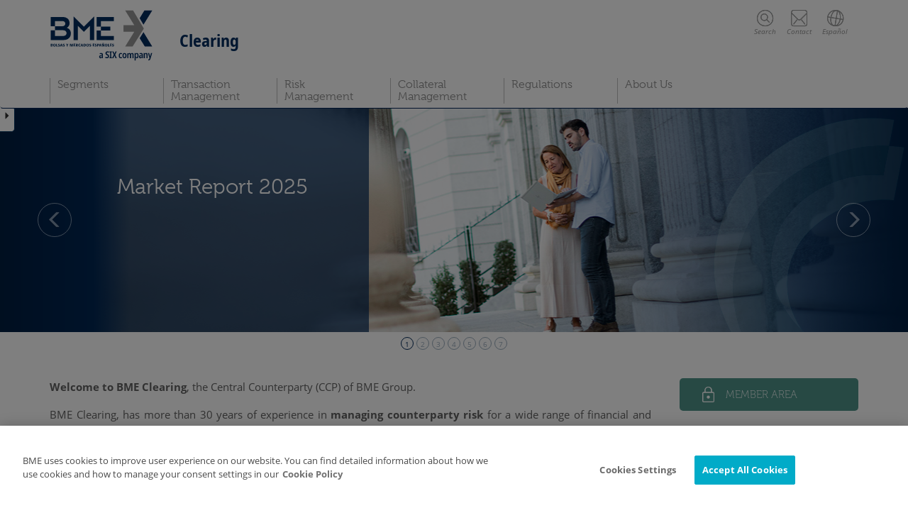

--- FILE ---
content_type: text/html; charset=utf-8
request_url: https://www.bmeclearing.es/ing/Home
body_size: 10546
content:

<!DOCTYPE html>
<html lang="en">
  <head data-idioma="ing" data-hora-act="Mon, 26 Jan 2026 07:02:25 GMT" data-app-path="/" data-analytics-id="UA-47558681-1"><meta charset="utf-8" /><meta http-equiv="X-UA-Compatible" content="IE=edge" /><meta name="viewport" content="width=device-width, initial-scale=1" /><meta http-equiv="Content-Type" content="text/html; charset=UTF-8" /><meta id="copyright" name="copyright" content="Copyright © BME 2026" />
    <link rel="stylesheet" href="//use.typekit.net/fag2lie.css" />
    <script src="/js/Master?v=mV3bkpeS4Sz3_7sgC5b02llJrnkRQTKiKiCDxxBt5JE1"></script>
<!--[if lt IE 9]><script src="/js/IE8?v=AwHxi_8NFX_q7iFCsiQGXsaZV01hRP3oN4vUoe_8Qm01"></script>
<![endif]--><link href="/css/css?v=w_bUQ8KcSwHBMNCv8F3_2FrQqH2s-zZ09L_TGvRN0OY1" rel="stylesheet"/>
<!-- OneTrust -->
<script src="https://cdn.cookielaw.org/scripttemplates/otSDKStub.js" data-document-language="true" type="text/javascript" charset="UTF-8" data-domain-script="da1465ff-41a0-4771-83fe-25f581802726" async></script>
<!-- End OneTrust -->

<!-- Google Tag Manager -->
<script id="GTM">
(function(w,d,s,l,i){w[l]=[];const g=document.cookie.match(/_ga=(.+?);/);g&&w[l].push({gaClientId:g[1].split('.').slice(-2).join('.')});
w[l].push({'gtm.start':new Date().getTime(),event:'gtm.js'});var f=d.getElementsByTagName(s)[0],
j=d.createElement(s),dl=l!='dataLayer'?'&l='+l:'';j.async=true;j.src=
'https://www.googletagmanager.com/gtm.js?id='+i+dl+'';f.parentNode.insertBefore(j,f);
})(window,document,'script','dataLayer','GTM-NSLSRN2');</script>
<!-- End Google Tag Manager -->
<title>
	BME Clearing
</title></head>
<body>
    
<!-- Google Tag Manager (noscript) -->
<noscript><iframe src="https://www.googletagmanager.com/ns.html?id=GTM-NSLSRN2" height="0" width="0" style="display:none;visibility:hidden"></iframe></noscript>
<!-- End Google Tag Manager (noscript) -->

    <div id="Cabecera">
        <nav id="menu-superior" class="navbar" role="navigation"><div class="container">
            <div class="navbar-header">
                <a class="navbar-brand" href="/ing/Home" target="_self">
                    <img src="/images/base/BME_logo_marine_rgb.svg" alt="BME Clearing" /><strong class="navbar-claim">Clearing</strong>
                </a>
                <ul class="nav navbar-nav navbar-right icon-menu-superior hidden-print">
                    <li class="mover"><a role="button" class="btn-desplegable" href="#busqueda"><span class="icon busqueda"></span><br />Search</a></li>
                    <li class="mover"><a href="/ing/BMEClearing-Contact"><span class="icon contacto"></span><br />Contact</a></li>
                    <li class="mover"><a href="/esp/Home"><span class="icon idioma"></span><br />Español</a></li>
                    <li id="testXS" class="visible-xs-block"><button type="button" role="button" data-toggle="collapse" data-target="#navbar-menu" aria-expanded="false"><span class="icon-bar"></span><span class="icon-bar"></span><span class="icon-bar"></span></button></li>
                </ul>
                <ul class="nav navbar-nav collapse navbar-collapse op-menu-superior hidden-print" id="navbar-menu">
<li class="dropdown"><a class="dropdown-toggle" data-menu="m221" href="#" data-toggle="dropdown" role="button" aria-haspopup="true" aria-expanded="false">Segments</a><ul class="dropdown-menu"><div class="flecha-dropdown"><span class="icon top-menu"></span></div><li class="submenu"><a class="" data-menu="m222" href="#menu222" data-toggle="collapse" role="button" aria-expanded="false" aria-controls="#menu222">Derivatives</a><ul class="submenu list-unstyled collapse" id="menu222"><li><a class="" data-menu="m223" href="/ing/Segments/Derivatives/Description" target="_self">Description</a></li>
<li class="submenu"><a class="" data-menu="m224" href="#menu224" data-toggle="collapse" role="button" aria-expanded="false" aria-controls="#menu224">Products</a><ul class="submenu list-unstyled collapse" id="menu224"><li class="submenu"><a class="" data-menu="m225" href="#menu225" data-toggle="collapse" role="button" aria-expanded="false" aria-controls="#menu225">Futures</a><ul class="submenu list-unstyled collapse" id="menu225"><li><a class="" data-menu="m226" href="/ing/Segments/Derivatives/Futures-on-IBEX35" target="_self">Futures on IBEX 35®</a></li>
<li><a class="" data-menu="m227" href="/ing/Segments/Derivatives/Futures-IBEX-Sectorials" target="_self">Futures IBEX® Sectorials</a></li>
<li><a class="" data-menu="m228" href="/ing/Segments/Derivatives/Mini-IBEX35-Futures" target="_self">Mini IBEX 35® Futures</a></li>
<li><a class="" data-menu="m229" href="/ing/Segments/Derivatives/Micro-IBEX35-Futures" target="_self">Micro IBEX 35®</a></li>
<li><a class="" data-menu="m230" href="/ing/Segments/Derivatives/Future-Bond-10" target="_self">New 10 Year Government Bond</a></li>
<li><a class="" data-menu="m231" href="/ing/Segments/Derivatives/Futures-on-Spanish-Stocks" target="_self">Futures on Spanish Stocks</a></li>
<li><a class="" data-menu="m232" href="/ing/Segments/Derivatives/Futures-on-IBEX35-Div-Impact" target="_self">Futures on IBEX 35® Div Impact</a></li>
<li><a class="" data-menu="m233" href="/ing/Segments/Derivatives/Stock-Dividend-Futures" target="_self">Stock Dividend Futures</a></li>
<li><a class="" data-menu="m234" href="/ing/Segments/Derivatives/Stock-Dividend-Futures-Plus" target="_self">Stock Dividend Futures Plus</a></li>
</ul></li>
<li class="submenu"><a class="" data-menu="m235" href="#menu235" data-toggle="collapse" role="button" aria-expanded="false" aria-controls="#menu235">Options</a><ul class="submenu list-unstyled collapse" id="menu235"><li><a class="" data-menu="m236" href="/ing/Segments/Derivatives/Options-on-IBEX35" target="_self">Options on IBEX 35®</a></li>
<li><a class="" data-menu="m237" href="/ing/Segments/Derivatives/American-Style-Stock-Options" target="_self">American Style Stock Options</a></li>
<li><a class="" data-menu="m238" href="/ing/Segments/Derivatives/European-Style-Stock-Options" target="_self">European Style Stock Options</a></li>
</ul></li>
</ul></li>
</ul></li>
<li><a class="" data-menu="m239" href="/ing/Segments/Digital-asset-derivatives" target="_self">Digital asset derivatives</a></li>
<li class="submenu"><a class="" data-menu="m240" href="#menu240" data-toggle="collapse" role="button" aria-expanded="false" aria-controls="#menu240">Fixed Income</a><ul class="submenu list-unstyled collapse" id="menu240"><li><a class="" data-menu="m241" href="/ing/Segments/Fixed-Income/Description" target="_self">Description</a></li>
<li class="submenu"><a class="" data-menu="m242" href="#menu242" data-toggle="collapse" role="button" aria-expanded="false" aria-controls="#menu242">Procedures</a><ul class="submenu list-unstyled collapse" id="menu242"><li><a class="" data-menu="m243" href="/ing/Segments/Fixed-Income/Schedule" target="_self">Schedule</a></li>
<li><a class="" data-menu="m244" href="/ing/Segments/Fixed-Income/Transactions-Registration" target="_self">Transactions Registration</a></li>
<li><a class="" data-menu="m245" href="/ing/Segments/Fixed-Income/Margins" target="_self">Margins</a></li>
<li><a class="" data-menu="m246" href="/ing/Segments/Fixed-Income/Netting-Aggregation-and-Generation-of-Settlement-Instructions" target="_self">Generation of SIs</a></li>
<li><a class="" data-menu="m247" href="/ing/Segments/Fixed-Income/Settlement-Process" target="_self">Settlement Process</a></li>
<li><a class="" data-menu="m248" href="/ing/Segments/Fixed-Income/Management-of-Settlement-Failures" target="_self">Management of Settlement Failures</a></li>
<li><a class="" data-menu="m249" href="/ing/Segments/Fixed-Income/Treatment-of-Corporate-Events" target="_self">Treatment of Corporate Events</a></li>
<li><a class="" data-menu="m250" href="/ing/Segments/Fixed-Income/Penalties" target="_self">Administrative Costs and Penalties</a></li>
<li><a class="" data-menu="m251" href="/ing/Segments/Fixed-Income/Files" target="_self">Files and Messaging</a></li>
</ul></li>
<li><a class="" data-menu="m252" href="/ing/Segments/Fixed-Income/Buy-In" target="_self">Buy In</a></li>
</ul></li>
<li class="submenu"><a class="" data-menu="m254" href="#menu254" data-toggle="collapse" role="button" aria-expanded="false" aria-controls="#menu254">Energy</a><ul class="submenu list-unstyled collapse" id="menu254"><li class="submenu"><a class="" data-menu="m256" href="#menu256" data-toggle="collapse" role="button" aria-expanded="false" aria-controls="#menu256">Gas</a><ul class="submenu list-unstyled collapse" id="menu256"><li><a class="" data-menu="m257" href="/ing/Segments/Energy/Gas-products" target="_self">Products</a></li>
<li class="submenu"><a class="" data-menu="m265" href="#menu265" data-toggle="collapse" role="button" aria-expanded="false" aria-controls="#menu265">Software & Installation</a><ul class="submenu list-unstyled collapse" id="menu265"><li><a class="" data-menu="m266" href="/ing/Segments/Energy/Gas-Technology" target="_self">Technology</a></li>
<li><a class="" data-menu="m267" href="/ing/Segments/Energy/Gas-Trade-Registration" target="_self">Trade Register</a></li>
</ul></li>
<li class="submenu"><a class="" data-menu="m268" href="#menu268" data-toggle="collapse" role="button" aria-expanded="false" aria-controls="#menu268">Clearing & Settlement</a><ul class="submenu list-unstyled collapse" id="menu268"><li><a class="" data-menu="m269" href="/ing/Segments/Energy/Gas-Position-Management" target="_self">Position Management</a></li>
<li><a class="" data-menu="m270" href="/ing/Segments/Energy/Gas-Daily-and-Expiry-Settlement" target="_self">Daily and Expiry Settlement</a></li>
<li><a class="" data-menu="m271" href="/ing/Segments/Energy/Gas-Margins" target="_self">Margins Types</a></li>
</ul></li>
</ul></li>
<li class="submenu"><a class="" data-menu="m272" href="#menu272" data-toggle="collapse" role="button" aria-expanded="false" aria-controls="#menu272">Electricity</a><ul class="submenu list-unstyled collapse" id="menu272"><li><a class="" data-menu="m273" href="/ing/Segments/Energy/Electricity-products" target="_self">Products</a></li>
<li class="submenu"><a class="" data-menu="m280" href="#menu280" data-toggle="collapse" role="button" aria-expanded="false" aria-controls="#menu280">Software & Installation</a><ul class="submenu list-unstyled collapse" id="menu280"><li><a class="" data-menu="m281" href="/ing/Segments/Energy/Electricity-Technology" target="_self">Technology</a></li>
<li><a class="" data-menu="m282" href="/ing/Segments/Energy/Electricity-Trade-Registration" target="_self">Trade Registration</a></li>
</ul></li>
<li class="submenu"><a class="" data-menu="m283" href="#menu283" data-toggle="collapse" role="button" aria-expanded="false" aria-controls="#menu283">Clearing & Settlement</a><ul class="submenu list-unstyled collapse" id="menu283"><li><a class="" data-menu="m284" href="/ing/Segments/Energy/Electricity-Position-Management" target="_self">Position Management</a></li>
<li><a class="" data-menu="m285" href="/ing/Segments/Energy/Electricity-Daily-and-Expiry-Settlement" target="_self">Daily and Expiry Settlement</a></li>
<li><a class="" data-menu="m286" href="/ing/Segments/Energy/Electricity-Margins" target="_self">Margins</a></li>
</ul></li>
</ul></li>
<li><a class="" data-menu="m287" href="https://broker.meff.com" target="_blank">Meff Trade Entry</a></li>
<li><a class="" data-menu="m288" href="/ing/Segments/Energy/Calendar" target="_self">Calendar</a></li>
<li><a class="" data-menu="m289" href="https://www.bme-pc.es/" target="_blank">Settlement Website</a></li>
</ul></li>
<li class="submenu"><a class="" data-menu="m291" href="#menu291" data-toggle="collapse" role="button" aria-expanded="false" aria-controls="#menu291">Swaps</a><ul class="submenu list-unstyled collapse" id="menu291"><li><a class="" data-menu="m292" href="/ing/Segments/Swaps/Description" target="_self">Description</a></li>
<li><a class="" data-menu="m293" href="/ing/Segments/Swaps/Swaps-Products" target="_self">Products</a></li>
<li><a class="" data-menu="m294" href="/ing/Segments/Swaps/Trading-Venue" target="_self">Trading Venue</a></li>
<li class="submenu"><a class="" data-menu="m295" href="#menu295" data-toggle="collapse" role="button" aria-expanded="false" aria-controls="#menu295">Clearing & Settlement</a><ul class="submenu list-unstyled collapse" id="menu295"><li><a class="" data-menu="m296" href="/ing/Segments/Swaps/Swaps-Position-Management" target="_self">Position Management</a></li>
<li><a class="" data-menu="m297" href="/ing/Segments/Swaps/Swaps-Clearing" target="_self">Clearing</a></li>
<li><a class="" data-menu="m298" href="/ing/Segments/Swaps/Swaps-Margins" target="_self">Margins</a></li>
</ul></li>
<li class="submenu"><a class="" data-menu="m299" href="#menu299" data-toggle="collapse" role="button" aria-expanded="false" aria-controls="#menu299">Default Management</a><ul class="submenu list-unstyled collapse" id="menu299"><li><a class="" data-menu="m300" href="/ing/Segments/Swaps/Definition" target="_self">Definition</a></li>
<li><a class="" data-menu="m301" href="/ing/Segments/Swaps/Default-Management-Committee" target="_self">Default Management Committee</a></li>
<li><a class="" data-menu="m302" href="/ing/Segments/Swaps/Default-Management-Auctions" target="_self">Auctions</a></li>
<li><a class="" data-menu="m303" href="/ing/Segments/Swaps/Default-Management-Fire-drills" target="_self">Fire drills</a></li>
</ul></li>
<li class="submenu"><a class="" data-menu="m304" href="#menu304" data-toggle="collapse" role="button" aria-expanded="false" aria-controls="#menu304">How it works</a><ul class="submenu list-unstyled collapse" id="menu304"><li><a class="" data-menu="m305" href="/ing/Segments/Swaps/How-it-works-Timetable" target="_self">Timetable</a></li>
<li><a class="" data-menu="m306" href="/ing/Segments/Swaps/How-it-works-Files" target="_self">Files</a></li>
<li><a class="" data-menu="m307" href="/ing/Segments/Swaps/How-it-works-Trade-Registration" target="_self">Trade Registration</a></li>
<li><a class="" data-menu="m308" href="/ing/Segments/Swaps/How-it-works-Post-Registration" target="_self">Post-Registration</a></li>
</ul></li>
</ul></li>
<li class="submenu"><a class="" data-menu="m311" href="#menu311" data-toggle="collapse" role="button" aria-expanded="false" aria-controls="#menu311">Equities</a><ul class="submenu list-unstyled collapse" id="menu311"><li><a class="" data-menu="m312" href="/ing/Segments/Equities/Description" target="_self">Description</a></li>
<li class="submenu"><a class="" data-menu="m313" href="#menu313" data-toggle="collapse" role="button" aria-expanded="false" aria-controls="#menu313">Procedures</a><ul class="submenu list-unstyled collapse" id="menu313"><li><a class="" data-menu="m314" href="/ing/Segments/Equities/Schedule" target="_self">Schedule</a></li>
<li><a class="" data-menu="m315" href="/ing/Segments/Equities/Account-Structure" target="_self">Account Structure</a></li>
<li><a class="" data-menu="m316" href="/ing/Segments/Equities/Transactions-Registration" target="_self">Transactions Registration</a></li>
<li><a class="" data-menu="m317" href="/ing/Segments/Equities/Margins" target="_self">Margins</a></li>
<li><a class="" data-menu="m318" href="/ing/Segments/Equities/Sell-Transactions-for-Settlement" target="_self">Sell Transactions for Settlement</a></li>
<li><a class="" data-menu="m319" href="/ing/Segments/Equities/Generation-of-SIs" target="_self">Generation of SIs</a></li>
<li><a class="" data-menu="m320" href="/ing/Segments/Equities/Settlement-Process" target="_self">Settlement Process</a></li>
<li><a class="" data-menu="m321" href="/ing/Segments/Equities/Settlement-Failures" target="_self">Settlement Failures</a></li>
<li><a class="" data-menu="m322" href="/ing/Segments/Equities/Corporate-Actions" target="_self">Corporate Actions</a></li>
<li><a class="" data-menu="m323" href="/ing/Segments/Equities/Penalties" target="_self">Penalties and Administrative costs</a></li>
<li><a class="" data-menu="m324" href="/ing/Segments/Equities/Files" target="_self">Files and Messaging</a></li>
</ul></li>
</ul></li>
<li><a class="" data-menu="m325" href="https://www.meff.es/ing/Financial-Derivatives/Future-xRolling" target="_blank">Future xRolling®</a></li>
<li><a class="" data-menu="m326" href="/ing/Segments/Fees" target="_self">Fees</a></li>
</ul></li>
<li class="dropdown"><a class="dropdown-toggle" data-menu="m327" href="#" data-toggle="dropdown" role="button" aria-haspopup="true" aria-expanded="false">Transaction <br/>Management</a><ul class="dropdown-menu"><div class="flecha-dropdown"><span class="icon top-menu"></span></div><li><a class="" data-menu="m328" href="/ing/Transaction-Management/Allocation" target="_self">Allocation</a></li>
<li><a class="" data-menu="m329" href="/ing/Transaction-Management/Give-up-Take-up" target="_self">Give up / Take up</a></li>
<li><a class="" data-menu="m330" href="/ing/Transaction-Management/Regularisation" target="_self">Regularisation</a></li>
<li><a class="" data-menu="m331" href="/ing/Transaction-Management/Position-Transfer" target="_self">Position transfer</a></li>
<li><a class="" data-menu="m332" href="/ing/Transaction-Management/Exercise-Assignment" target="_self">Exercise / Assignment</a></li>
<li><a class="" data-menu="m333" href="/ing/Transaction-Management/Position-Adjustment-Cancellation" target="_self">Position Adjustment. Cancellation</a></li>
<li><a class="" data-menu="m334" href="/ing/Transaction-Management/Average-Price" target="_self">Average Price</a></li>
</ul></li>
<li class="dropdown"><a class="dropdown-toggle" data-menu="m335" href="#" data-toggle="dropdown" role="button" aria-haspopup="true" aria-expanded="false">Risk <br/>Management</a><ul class="dropdown-menu"><div class="flecha-dropdown"><span class="icon top-menu"></span></div><li><a class="" data-menu="m336" href="/ing/Risk-Management/CCP-Introduction" target="_self">Introduction to a Central Counterparty (CCP)</a></li>
<li class="submenu"><a class="" data-menu="m339" href="#menu339" data-toggle="collapse" role="button" aria-expanded="false" aria-controls="#menu339">Default waterfall</a><ul class="submenu list-unstyled collapse" id="menu339"><li><a class="" data-menu="m340" href="/ing/Risk-Management/Pyramid-and-explication" target="_self">Default Waterfall: Description</a></li>
<li><a class="" data-menu="m341" href="/ing/Risk-Management/Solvency-requirements" target="_self">Solvency Requirements</a></li>
<li class="submenu"><a class="" data-menu="m342" href="#menu342" data-toggle="collapse" role="button" aria-expanded="false" aria-controls="#menu342">Margins</a><ul class="submenu list-unstyled collapse" id="menu342"><li><a class="" data-menu="m343" href="/ing/Risk-Management/Margins-IM" target="_self">Initial Margin</a></li>
</ul></li>
<li class="submenu"><a class="" data-menu="m345" href="#menu345" data-toggle="collapse" role="button" aria-expanded="false" aria-controls="#menu345">Margins to Clearing Members</a><ul class="submenu list-unstyled collapse" id="menu345"><li><a class="" data-menu="m346" href="/ing/Risk-Management/Margins-Extraordinary" target="_self">Extraordinary Margin</a></li>
<li><a class="" data-menu="m347" href="/ing/Risk-Management/Margins-Individual" target="_self">Individual Fund</a></li>
<li><a class="" data-menu="m348" href="/ing/Risk-Management/Margins-Default-Fund" target="_self">Default Fund</a></li>
</ul></li>
<li><a class="" data-menu="m349" href="/ing/Risk-Management/Skin-in-the-Game" target="_self">Skin in the Game</a></li>
</ul></li>
<li class="submenu"><a class="" data-menu="m351" href="#menu351" data-toggle="collapse" role="button" aria-expanded="false" aria-controls="#menu351">Model Validation</a><ul class="submenu list-unstyled collapse" id="menu351"><li><a class="" data-menu="m352" href="/ing/Risk-Management/Backtesting" target="_self">Backtesting</a></li>
<li><a class="" data-menu="m353" href="/ing/Risk-Management/Stress-test" target="_self">Stress test. Scenarios and Procedures</a></li>
</ul></li>
<li class="submenu"><a class="" data-menu="m355" href="#menu355" data-toggle="collapse" role="button" aria-expanded="false" aria-controls="#menu355">Initial Margin Calculation Model</a><ul class="submenu list-unstyled collapse" id="menu355"><li><a class="" data-menu="m356" href="/ing/Risk-Management/IM-Calculation-model-SPAM" target="_self">MEFFCOM2</a></li>
<li><a class="" data-menu="m357" href="/ing/Risk-Management/IM-Calculation-model-HVAR" target="_self">HVAR</a></li>
</ul></li>
<li><a class="" data-menu="m358" href="/ing/Risk-Management/Default-Management-Process" target="_self">Default Management Process</a></li>
<li><a class="" data-menu="m359" href="/ing/Risk-Management/Client-Asset-Protection-Under-EMIR" target="_self">Client Asset Protection under EMIR</a></li>
<li><a class="" data-menu="m365" href="/ing/Risk-Management/Credit-Concentration-Wrong-Way-Risk" target="_self">Credit, Concentration and Wrong Way Risk</a></li>
</ul></li>
<li class="dropdown"><a class="dropdown-toggle" data-menu="m376" href="#" data-toggle="dropdown" role="button" aria-haspopup="true" aria-expanded="false">Collateral <br/>Management</a><ul class="dropdown-menu"><div class="flecha-dropdown"><span class="icon top-menu"></span></div><li class="submenu"><a class="" data-menu="m377" href="#menu377" data-toggle="collapse" role="button" aria-expanded="false" aria-controls="#menu377">Cash Collateral</a><ul class="submenu list-unstyled collapse" id="menu377"><li><a class="" data-menu="m378" href="/ing/Collateral-Management/Posting-of-cash-collateral" target="_self">Posting of Margins in Cash</a></li>
<li class="submenu"><a class="" data-menu="m379" href="#menu379" data-toggle="collapse" role="button" aria-expanded="false" aria-controls="#menu379">Settlement Management</a><ul class="submenu list-unstyled collapse" id="menu379"><li><a class="" data-menu="m380" href="/ing/Collateral-Management/Cash-Settlement-Concepts" target="_self">Cash Settlement Concepts</a></li>
<li><a class="" data-menu="m381" href="/ing/Collateral-Management/Multilateral-Settlement-Target-2" target="_self">Multilateral Settlement on Target 2</a></li>
</ul></li>
<li><a class="" data-menu="m382" href="/ing/Collateral-Management/Investment-Policy" target="_self">Investment Policy</a></li>
<li><a class="" data-menu="m383" href="/ing/Collateral-Management/Liquidity-Risk-Control" target="_self">Liquidity risk control</a></li>
</ul></li>
<li class="submenu"><a class="" data-menu="m384" href="#menu384" data-toggle="collapse" role="button" aria-expanded="false" aria-controls="#menu384">Securities Collateral</a><ul class="submenu list-unstyled collapse" id="menu384"><li><a class="" data-menu="m385" href="/ing/Collateral-Management/Securities-Collateral-Accepted" target="_self">Accepted Collateral</a></li>
<li><a class="" data-menu="m387" href="/ing/Collateral-Management/Securities-Collateral-Posting" target="_self">Posting of Margins in Securities</a></li>
<li><a class="" data-menu="m388" href="/ing/Collateral-Management/Securities-Collateral-Valuation" target="_self">Collateral Valuation</a></li>
</ul></li>
</ul></li>
<li class="dropdown"><a class="dropdown-toggle" data-menu="m389" href="#" data-toggle="dropdown" role="button" aria-haspopup="true" aria-expanded="false">Regulations</a><ul class="dropdown-menu"><div class="flecha-dropdown"><span class="icon top-menu"></span></div><li><a class="" data-menu="m390" href="/ing/Regulations/Rule-Book" target="_self">Rule Book</a></li>
<li><a class="" data-menu="m391" href="/ing/Regulations/General-Conditions" target="_self">General Conditions</a></li>
<li><a class="" data-menu="m392" href="/ing/Regulations/Circulars" target="_self">Circulars</a></li>
<li><a class="" data-menu="m393" href="/ing/Regulations/Instructions" target="_self">Instructions</a></li>
<li><a class="" data-menu="m394" href="/ing/Regulations/CPMI-IOSCO" target="_self">CPMI-IOSCO</a></li>
<li><a class="" data-menu="m395" href="/ing/Regulations/FSB" target="_self">FSB - Continuity of access for firms in resolution</a></li>
<li><a class="" data-menu="m396" href="/ing/Regulations/Default-fund-capital-requirements" target="_self">Default fund-capital requirements for banks</a></li>
<li><a class="" data-menu="m397" href="/ing/Regulations/EMIR-and-SFTR-Trade-Reporting" target="_self">EMIR, EMIR Refit and SFTR trade reporting</a></li>
<li><a class="" data-menu="m398" href="/ing/Regulations/FAQs" target="_self">FAQs</a></li>
<li><a class="" data-menu="m399" href="/ing/Regulations/Glossary" target="_self">Glossary</a></li>
</ul></li>
<li class="dropdown"><a class="dropdown-toggle" data-menu="m403" href="#" data-toggle="dropdown" role="button" aria-haspopup="true" aria-expanded="false">About Us</a><ul class="dropdown-menu"><div class="flecha-dropdown"><span class="icon top-menu"></span></div><li><a class="" data-menu="m404" href="/ing/About-Us/Company-Profile" target="_self">Company Profile</a></li>
<li class="submenu"><a class="" data-menu="m405" href="#menu405" data-toggle="collapse" role="button" aria-expanded="false" aria-controls="#menu405">Corporate Governance</a><ul class="submenu list-unstyled collapse" id="menu405"><li><a class="" data-menu="m406" href="/ing/About-Us/Organisational-Structure" target="_self">Organisational structure</a></li>
<li><a class="" data-menu="m407" href="/ing/About-Us/Remuneration-Policy" target="_self">Remuneration policy</a></li>
<li><a class="" data-menu="m408" href="/ing/About-Us/Financial-Information" target="_self">Financial information</a></li>
<li><a class="" data-menu="m409" href="/ing/About-Us/Continuity-Policy" target="_self">Continuity policy</a></li>
<li><a class="" data-menu="m410" href="/ing/About-Us/Board-of-Directors-and-Risk-Committee-Regulations" target="_self">Board of Directors and Risk Committee Regulations</a></li>
</ul></li>
<li class="submenu"><a class="" data-menu="m411" href="#menu411" data-toggle="collapse" role="button" aria-expanded="false" aria-controls="#menu411">Members</a><ul class="submenu list-unstyled collapse" id="menu411"><li><a class="" data-menu="m412" href="/ing/About-Us/Types-of-members" target="_self">Types of members</a></li>
<li><a class="" data-menu="m413" href="/ing/About-Us/Solvency-Requirements" target="_self">Solvency requirements</a></li>
<li><a class="" data-menu="m414" href="/ing/About-Us/List-Of-Participants" target="_self">List of participants</a></li>
<li><a class="" data-menu="m415" href="/ing/About-Us/How-to-become-a-Member" target="_self">How to become a member</a></li>
</ul></li>
<li class="submenu"><a class="" data-menu="m416" href="#menu416" data-toggle="collapse" role="button" aria-expanded="false" aria-controls="#menu416">Technology</a><ul class="submenu list-unstyled collapse" id="menu416"><li><a class="" data-menu="m417" href="/ing/Technology/User-Manual" target="_self">User-Manual (current)</a></li>
<li><a class="" data-menu="m418" href="/ing/Technology/Versions-FD-PW" target="_self">Versions FD & ENE</a></li>
<li><a class="" data-menu="m419" href="/ing/Technology/Versions-EQ-FI_IRS" target="_self">Versions EQ, FI & IRS</a></li>
<li><a class="" data-menu="m420" href="https://software.grupobme.es/bmeclearing" target="_blank">Software Download</a></li>
</ul></li>
<li class="submenu"><a class="" data-menu="m421" href="#menu421" data-toggle="collapse" role="button" aria-expanded="false" aria-controls="#menu421">Press Room</a><ul class="submenu list-unstyled collapse" id="menu421"><li><a class="" data-menu="m422" href="/ing/Press/Press-Releases" target="_self">Press Releases</a></li>
<li><a class="" data-menu="m423" href="https://www.bolsasymercados.es/ing/Media/Press_Contacts" target="Prensa">Press Contact</a></li>
<li><a class="" data-menu="m424" href="https://www.bolsasymercados.es/ing/Media" target="Prensa">BME Media Centre</a></li>
</ul></li>
<li><a class="" data-menu="m425" href="/ing/BMEClearing-Contact" target="_self">Contact</a></li>
</ul></li>

                </ul>
            </div>
        </div></nav>
        <nav id="despleg-menu" class="hidden-print">
            <div id="busqueda" class="desplegable collapse"><div class="container"><div class="row">
                <div class="col-sm-11 col-xs-10 col-xs-push-2 col-sm-push-0"><div class="row">
                    <div class="col-sm-2"><h2><span class="icon tit-busqueda visible-xs-inline-block"></span> SEARCH</h2></div>
                    <div class="col-sm-9 col-sm-offset-1"><form method="get" action="/ing/Search" class="form-inline">
                        <input type="text" class="form-control" name="q" id="q" placeholder="Enter search text" />
                        <button type="submit" class="btn">SEARCH</button>
                    </form></div>
                </div></div>
                <div class="col-sm-1 col-xs-2 col-xs-pull-10 col-sm-pull-0"><a role="button" class="btn-desplegable" href="#busqueda"><span class="aspaCerrar" aria-hidden="true">X</span>Close</a></div>
            </div></div></div>
        </nav>
    </div>

    
<div id="HomeSlider"><div class="container-fluid"><div class="row">
    <div id="sliderSup" class="carousel slide" data-ride="carousel" data-interval="false">
        <div class="carousel-inner" role="listbox"><div class="item active" style="background-image: url(/images/imgsSubidas/Home/slider-bme-clearing-informe-mercado-2025.jpg)"><div class="item-titulo"><div><div class="item-contenido"><div><A href="https://www.bolsasymercados.es/en/studies-and-research/market-reports.html" target="_blank"><h3>Market Report 2025</h3><p></p></A></div></div></div></div><div class="item-dcha"></div></div>
<div class="item " style="background-image: url(/images/imgsSubidas/rsz_bme_market_insight_web_1920x1280.jpg)"><div class="item-titulo"><div><div class="item-contenido"><div><A href="https://www.bolsasymercados.es/en/securities-services/market-insights.html" target="_self"><h3>Market Insights</h3><p>The evolution of data analytics</p></A></div></div></div></div><div class="item-dcha"></div></div>
<div class="item " style="background-image: url(/images/imgsSubidas/header-tplusone.jpg)"><div class="item-titulo"><div><div class="item-contenido"><div><A href="https://www.six-group.com/en/products-services/securities-services/site/lp/tplusone.html" target="_blank"><h3>All About T+1</h3><p>+ info</p></A></div></div></div></div><div class="item-dcha"></div></div>
<div class="item " style="background-image: url(/images/imgsSubidas/slider_BMEclearing_IRS_Bloomberg-may22.png)"><div class="item-titulo"><div><div class="item-contenido"><div><A href="https://www.bolsasymercados.es/ing/Media/News/142-BME-offers-an-attractive-alternative-for-clearing-IRS-in-the-EU" target="_blank" data-categoryga="NP" data-labelga="BME Clearing welcomes Bloomberg" data-valuega="1"><h3>BME offers an attractive alternative for clearing IRS in the EU</h3><p>+info</p></A></div></div></div></div><div class="item-dcha"></div></div>
<div class="item " style="background-image: url(/images/imgsSubidas/Home/slider02.png)"><div class="item-titulo"><div><div class="item-contenido"><div><A href="/ing/About-Us/How-to-become-a-member" target="_self"><h3>How to become a <strong>Member</strong></h3><p>A simple, speedy and regulated process</p></A></div></div></div></div><div class="item-dcha"></div></div>
<div class="item " style="background-image: url(/images/imgsSubidas/Home/slider_BMEclearing_xRolling_Stocks-may22.png)"><div class="item-titulo"><div><div class="item-contenido"><div><A href="https://www.bolsasymercados.es/ing/Media/Press-Release/20220504/nota_20220504_2/BME_Exchange_s_MEFF_launches_xRolling__Stocks__the_new_stock_futures_contracts" target="_blank" data-categoryga="PR" data-labelga="PR BME launches xRolling® Stocks 04-05-2022" data-valuega="1"><h3>BME launches xRolling® Stocks</h3><p>The new stock futures contracts</p></A></div></div></div></div><div class="item-dcha"></div></div>
<div class="item " style="background-image: url(/images/imgsSubidas/Home/caja_Home_xRolling.png)"><div class="item-titulo"><div><div class="item-contenido"><div><A href="https://www.youtube.com/watch?v=zKz08woBp-k" target="_self"><h3>xROLLING® FX</h3><p>Spot FX Traded on Exchange</p></A></div></div></div></div><div class="item-dcha"></div></div>
</div>
        <a class="left carousel-control" href="#sliderSup" role="button" data-slide="prev"><span class="glyphicon glyphicon-menu-left" aria-hidden="true"></span><span class="sr-only">Previous</span></a>
        <a class="right carousel-control" href="#sliderSup" role="button" data-slide="next"><span class="glyphicon glyphicon-menu-right" aria-hidden="true"></span><span class="sr-only">Next</span></a>
        <ul class="carousel-indicators"><li class="active" data-target="#sliderSup" data-slide-to="0">1</li><li class="" data-target="#sliderSup" data-slide-to="1">2</li><li class="" data-target="#sliderSup" data-slide-to="2">3</li><li class="" data-target="#sliderSup" data-slide-to="3">4</li><li class="" data-target="#sliderSup" data-slide-to="4">5</li><li class="" data-target="#sliderSup" data-slide-to="5">6</li><li class="" data-target="#sliderSup" data-slide-to="6">7</li></ul>
    </div>
</div></div></div>

<div class="container">
    <div class="row">
        <div class="col-md-9 col-sm-12">
            
<div class="texto-home"><p><strong>Welcome to BME Clearing</strong>, the Central Counterparty (CCP) of BME Group.</p>
<p>BME Clearing, has more than 30 years of experience in <strong>managing counterparty risk</strong> for a wide range of financial and non-financial assets.</p>
<p>As a Central Counterparty (CCP), BME Clearing acts as a buyer to every seller and a seller to every buyer, making the markets in which the CCP intervenes safer.</p>
<p>BME Clearing main purpose is making sure that in case of a participant’s default, the rest of <strong>participants do not suffer any losses</strong>. Therefore it eliminates or mitigates credit risk.</p>
<p>BME Clearing is authorized in accordance with the Regulation EMIR –(EU) No 648/2012-</p>
<p>In accordance with EMIR, <strong>BME Clearing is authorized by its competent authority</strong>, the Comisión Nacional del Mercado de Valores (CNMV), to provide clearing services as a Central Counterparty.</p>
<p>BME Clearing is therefore included in the list of CCPs authorized to offer services and activities in the European Union, published by the European Securities and Markets Authority (ESMA)</p>
<p></p>
<p></p>
<p><strong>BME Clearing is the CCP for the following segments: </strong></p></div><div class="row"><div class="col-sm-6"><a href="/ing/Segments/Derivatives/Description" target="_self" class="banner-home"><div class="banner-img" style="background-image:url(/images/imgsSubidas/Home/caja_Home_derivados.png)"></div><div class="banner-txt">Financial Derivatives<span class="icon mas2"></span></div></a>
</div><div class="col-sm-6"><a href="https://www.bmeclearing.es/ing/Segments/Digital-asset-derivatives" target="_self" class="banner-home"><div class="banner-img" style="background-image:url(/images/imgsSubidas/Home/banner-BME-Clearing-derivados-activos-digitales.png)"></div><div class="banner-txt">Digital Asset Derivatives<span class="icon mas2"></span></div></a>
</div></div><div class="row"><div class="col-sm-6"><a href="/ing/Segments/Fixed-Income/Description" target="_self" class="banner-home"><div class="banner-img" style="background-image:url(/images/imgsSubidas/Home/caja_Home_rentaF.png)"></div><div class="banner-txt">Fixed Income<span class="icon mas2"></span></div></a>
</div><div class="col-sm-6"><a href="/ing/Segments/Energy/Prices-Volume" target="_self" class="banner-home"><div class="banner-img" style="background-image:url(/images/imgsSubidas/Home/caja_Home_energia.png)"></div><div class="banner-txt">Energy<span class="icon mas2"></span></div></a>
</div></div><div class="row"><div class="col-sm-6"><a href="/ing/Segments/Swaps/Description" target="_self" class="banner-home"><div class="banner-img" style="background-image:url(/images/imgsSubidas/Home/caja_Home_swaps.png)"></div><div class="banner-txt">Swaps<span class="icon mas2"></span></div></a>
</div><div class="col-sm-6"><a href="/ing/Segments/Equities/Description" target="_self" class="banner-home"><div class="banner-img" style="background-image:url(/images/imgsSubidas/Home/caja_Home_rentaV.png)"></div><div class="banner-txt">Equity<span class="icon mas2"></span></div></a>
</div></div>
        </div>
        <div class="col-md-3 col-sm-12">
            
<div class="row botones-home"><div class="col-md-12 col-sm-6"><a href="https://privada.bmeclearing.es/?id=ing" target="_blank" class="icono privada"><span class="icon privada"></span>MEMBER AREA</a></div>
<div class="col-md-12 col-sm-6"><a href="/docs/docsSubidos/1079_BME_IRSClearingServices_EN_A4_v01_DIGITAL.pdf" target="_blank" data-categoryga="PDF" data-labelga="PDF Clearing Services Brochure 03-10-2022" data-valuega="1" class="icono mas3"><span class="icon mas3"></span>Clearing IRS Brochure</a></div>
<div class="col-md-12 col-sm-6"><a href="/ing/Segments/Fees" target="_self" class="icono mas3"><span class="icon mas3"></span>Fees</a></div>
<div class="col-md-12 col-sm-6"><a href="/docs/docsSubidos/BME_Clearing_CMYKC_Brochure_FAQs_DINA-4_ene24_EN_online.pdf" target="_blank" class="icono mas3"><span class="icon mas3"></span>FAQS</a></div>
</div>

        </div>
    </div>
</div>



    <div id="AccionesPag" class="hidden-print home" data-offset-top="170" data-url="https://www.bmeclearing.es/ing/Home">
	<div class="links">
        <a href="javascript:twitter()" title="Share in Twitter" class="icon twitter"></a>
        <a href="javascript:whatsapp()" title="Send by WhatsApp" class="icon whatsapp"></a>
        <a href="javascript:linkedin()" title="Share in LinkedIn" class="icon linkedin"></a>
        <a href="javascript:facebook()" title="Share in Facebook" class="icon facebook"></a>
        <a href="javascript:mail()" title="Send by email" class="icon email sep"></a>
        <a href="javascript:self.print()" title="Print" class="icon print sep"></a>
    </div><div class="tirador mclick">
        <a href="javascript:accionesPag()" class="glyphicon" aria-hidden="true"></a>
    </div>
</div>
    <a id="VolverInicio" class="hidden-print hidden" href="#top" target="_self"><span class="glyphicon glyphicon-chevron-up" aria-hidden="true"></span></a>
    <div id="Pie" class="hidden-print">
        <div id="LinksPie">
            <div class="container"><div class="row">
                <div class="col-md-7 col-sm-12 links"><div>
<ul>
<li><a class="" data-menu="m427" href="/ing/Segments/Fees" target="_self">Fees</a></li>
</ul>
<ul>
<li><a class="" data-menu="m428" href="/ing/Regulations/FAQs" target="_self">FAQs</a></li>
</ul>
<ul>
<li><a class="" data-menu="m429" href="http://www.meff.es/ing/Home" target="_blank">MEFF</a></li>
</ul>
<ul>
<li><a class="" data-menu="m430" href="http://www.iberclear.es/ing/Home" target="_blank">Iberclear</a></li>
</ul>
<ul>
<li><a class="" data-menu="m431" href="http://www.bmerv.es/?id=ing" target="_blank">Renta Variable</a></li>
</ul>

                </div></div><div class="col-md-5 col-sm-12 siguenos"><div>
                    <div>
                        <div class="Titulo">FOLLOW US:</div>
                        <div class="RRSS">
                            <a href="https://twitter.com/bolsabme" title="Twitter" target="_blank" class="icon twitter"></a>
                            <a href="https://www.flickr.com/photos/archivobme/" title="Flickr" target="_blank" class="icon flickr"></a>
                            <a href="https://www.linkedin.com/company/bolsabme" title="LinkedIn" target="_blank" class="icon linkedin"></a>
                            <a href="https://www.youtube.com/@BolsaBME" title="YouTube" target="_blank" class="icon youtube"></a>
                            <a href="https://www.instagram.com/bolsabme" title="Instagram" target="_blank" class="icon instagram"></a>
                         </div>
                    </div><div>
                        <a href="https://www.bolsasymercados.es/ing/Home" target="_blank"><img class="Logo" src="/images/base/BME_logo_white.svg" alt="Logo Bolsas y Mercados Españoles" /></a>
                    </div>
                </div></div>
            </div></div>
        </div>
        <div id="FranjaPie">
            <ul class="list-inline">
                <li>Copyright® BME 2026</li>
<li><a href="/ing/Disclaimer" target="_self">Disclaimer</a></li>
<li><a href="/ing/privacy/Privacy-Policy" target="_self">Privacy Policy</a></li>
<li><a href="/ing/privacy/Cookies-Policy" target="_self">Cookies Policy</a></li>
<li><a href="/ing/privacy/Legal-Disclaimer" target="_self">Legal Disclaimer</a></li>
<li><a href="/ing/privacy/Information-System" target="_self">Information System</a></li>
<li><a href="/ing/Site-Map" target="_self">Site Map</a></li>

            </ul>
        </div>
    </div>
    <div id="UrlPrint" class="visible-print-block">
        <div class="container"><div class="row">
            <div class="col-xs-6">Copyright® BME 2026</div>
            <div class="col-xs-6 text-right">[ https://www.bmeclearing.es ]</div>
        </div></div>
    </div>
</body>
</html>
